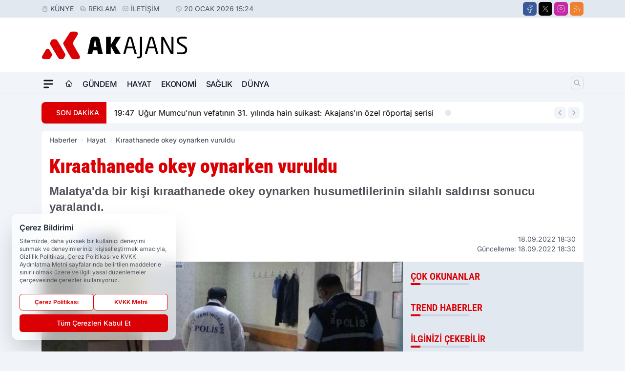

--- FILE ---
content_type: image/svg+xml
request_url: https://s.akajans.net/dosya/logo/svg/logo-ana.svg
body_size: 39197
content:
<svg xmlns="http://www.w3.org/2000/svg" xmlns:xlink="http://www.w3.org/1999/xlink" width="500" height="127" viewBox="0 0 500 127"><defs><clipPath id="b"><rect width="500" height="127"/></clipPath></defs><g id="a" clip-path="url(#b)"><rect width="500" height="127" fill="rgba(0,0,0,0)"/><image width="130" height="95" transform="translate(1 16)" xlink:href="[data-uri]"/><image width="341" height="75" transform="translate(157 33)" xlink:href="[data-uri]"/></g></svg>

--- FILE ---
content_type: image/svg+xml
request_url: https://s.akajans.net/dosya/logo/svg/logo-alt.svg
body_size: 12939
content:
<svg xmlns="http://www.w3.org/2000/svg" xmlns:xlink="http://www.w3.org/1999/xlink" width="500" height="127" viewBox="0 0 500 127"><defs><clipPath id="b"><rect width="500" height="127"/></clipPath></defs><g id="a" clip-path="url(#b)"><rect width="500" height="127" fill="rgba(0,0,0,0)"/><image width="497" height="95" transform="translate(1 16)" xlink:href="[data-uri]"/></g></svg>